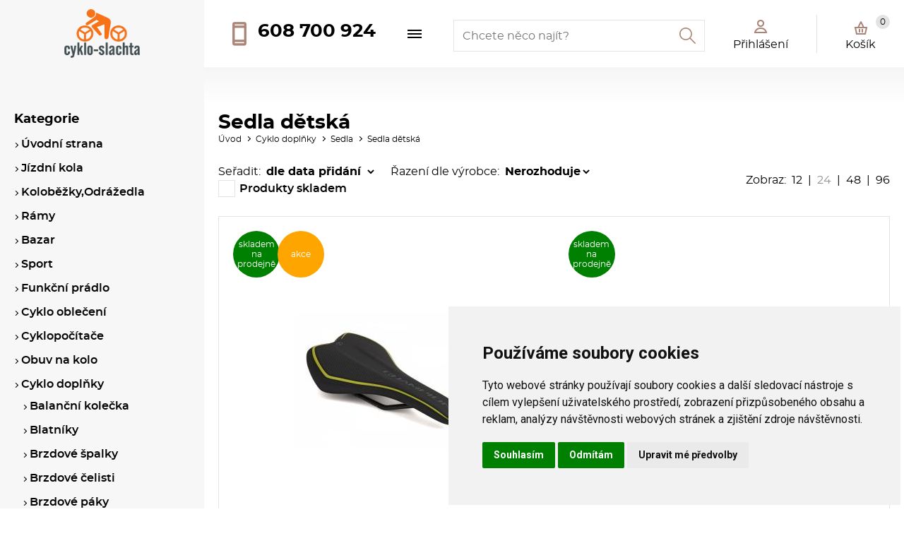

--- FILE ---
content_type: text/html
request_url: https://www.cyklo-slachta.cz/kategorie/sedla-detska/
body_size: 70039
content:



<!DOCTYPE html>
<html lang="cs">
	<head>
		<meta charset="windows-1250" />
		<meta content="width=device-width,initial-scale=1.0,shrink-to-fit=no" name="viewport">
	<title>Sedla dětská - cyklo-slachta.cz</title>
  	<meta name="keywords" content="Sedla,dětská" />
  	<meta name="description" content="E-shop cyklo-slachta.cz. Skladem Sedla dětská. Doručení až domů nebo osobní odběr." />
 	<meta name="robots" content="all,follow" />
 	<meta name="revisit-after" content="1 days" />
	<meta name="author" content="Code &amp; design: www.4shop.cz; Content: www.4shop.cz; e-mail:info@4shop.cz" />
	<link rel="icon" href="https://www.cyklo-slachta.cz/favicon.ico" type="image/x-icon" />
	<link href="https://shared.4shop.cz/sablona/_design_newyork/rs10-hnedy/css/screen.css" media="screen" rel="stylesheet" type="text/css">
	<link href="https://shared.4shop.cz/sablona/_design_newyork/rs10-hnedy/css/screen-barva.css" media="screen" rel="stylesheet" type="text/css">
	<link href="https://shared.4shop.cz/sablona/_design_newyork/rs10-hnedy/css/print.css" media="print" rel="stylesheet" type="text/css">
	<link href="https://shared.4shop.cz/sablona/_design_newyork/rs10-hnedy/css/drobnosti.css" rel="stylesheet" type="text/css" media="all" />
		<script src="https://code.jquery.com/jquery-3.6.0.min.js"></script>

			<script src="https://shared.4shop.cz/sablona/_design_newyork/rs10-hnedy/js/toggle.js" type="text/javascript"></script>
	<link rel="apple-touch-icon" sizes="180x180" href="https://www.cyklo-slachta.cz/apple-touch-icon.png">
	<link rel="icon" type="image/png" sizes="32x32" href="https://www.cyklo-slachta.cz/favicon-32x32.png">
	<link rel="icon" type="image/png" sizes="16x16" href="https://www.cyklo-slachta.cz/favicon-16x16.png">
	<link rel="manifest" href="https://www.cyklo-slachta.cz/site.webmanifest">
	<link rel="mask-icon" href="https://www.cyklo-slachta.cz/safari-pinned-tab.svg" color="#5bbad5">
	<meta name="msapplication-TileColor" content="#da532c">
	<meta name="theme-color" content="#ffffff">

	<link rel="alternate" type="application/xml"  href="https://www.cyklo-slachta.cz/xml_gener_google.xml"  title="Google Merchant">

	<meta property="og:locale" content="cs_CZ" />
	<meta property="og:site_name" content="cyklo-slachta.cz" />
	<meta property="og:url" content="https://www.cyklo-slachta.cz//kategorie/sedla-detska/" />  
	<meta property="og:title" content="Cyklo-šlachta AKCE na tento měsíc" />
	<meta property="og:description" content="E-shop cyklo-slachta.cz. Skladem Sedla dětská. Doručení až domů nebo osobní odběr." />





<!-- Google Tag Manager -->
<script>(function(w,d,s,l,i){w[l]=w[l]||[];w[l].push({'gtm.start':
new Date().getTime(),event:'gtm.js'});var f=d.getElementsByTagName(s)[0],
j=d.createElement(s),dl=l!='dataLayer'?'&l='+l:'';j.async=true;j.src=
'https://www.googletagmanager.com/gtm.js?id='+i+dl;f.parentNode.insertBefore(j,f);
})(window,document,'script','dataLayer','GTM-NHNV9S');</script>
<!-- End Google Tag Manager -->

<!-- Google Tag Manager (noscript) -->
<noscript><iframe src="https://www.googletagmanager.com/ns.html?id=GTM-NHNV9S"
height="0" width="0" style="display:none;visibility:hidden"></iframe></noscript>
<!-- End Google Tag Manager (noscript) -->





  
<!-- Cookie Consent by TermsFeed (https://www.TermsFeed.com) -->
<script type="text/javascript" src="https://www.termsfeed.com/public/cookie-consent/4.1.0/cookie-consent.js" charset="UTF-8"></script>
<script type="text/javascript" charset="UTF-8">
document.addEventListener('DOMContentLoaded', function () {
cookieconsent.run({"notice_banner_type":"simple","consent_type":"express","palette":"light","language":"cs","page_load_consent_levels":["strictly-necessary"],"notice_banner_reject_button_hide":false,"preferences_center_close_button_hide":false,"page_refresh_confirmation_buttons":false, "callbacks": {"scripts_specific_loaded": (level) => {switch(level) {case 'targeting':gtag('consent', 'update', {'ad_storage': 'granted','ad_user_data': 'granted','ad_personalization': 'granted','analytics_storage': 'granted'});break;}}},"callbacks_force": true});});
</script>
<style>.termsfeed-com---palette-light .cc-nb-okagree {color: #fff;background-color: green;}.termsfeed-com---nb-simple {max-width: 40%;}.termsfeed-com---nb .cc-nb-main-container {padding: 1rem;}.termsfeed-com---nb .cc-nb-title {font-size: 18px;}.termsfeed-com---nb .cc-nb-text {font-size: 12px;margin: 0 0 1rem 0;}.termsfeed-com---palette-light .cc-nb-changep {font-size: 11px;}.termsfeed-com---palette-light .cc-nb-reject {font-size: 11px;}.termsfeed-com---palette-light.termsfeed-com---nb {margin: 5px;}.termsfeed-com---reset p {margin-bottom: 0.4rem;}.termsfeed-com---palette-light .cc-nb-reject {color: #000;background-color: #eaeaea;}</style>
<noscript>ePrivacy and GPDR Cookie Consent by <a href="https://www.TermsFeed.com/" rel="nofollow">TermsFeed Generator</a></noscript>
<!-- End Cookie Consent by TermsFeed (https://www.TermsFeed.com) -->

</head>



<body >


  

		<div class="page">
			<header role="banner">

				<div class="logo">
					<!-- Pokud není obrázkové logo, automaticky ho nahradí <span> s textovým názvem e-shopu. -->
										<h1><a href="https://www.cyklo-slachta.cz/"><img src="https://www.cyklo-slachta.cz/upload/logo-male-uprave.png" alt="" /></a></h1>
				</div>
				<div>
					<ul class="social-sites">
																	</ul>
					<p class="contact-phone"><a href="tel:608 700 924">608 700 924</a></p>


					<div class="menu">

						<a href=""></a>
						<ul>

<li><a href="https://www.cyklo-slachta.cz/cti/31/dodaci-lhuty-dostupnost-zbozi/" title="Dodací lhůty - Dostupnost zboží">Dodací lhůty - Dostupnost zboží</a></li><li><a href="https://www.cyklo-slachta.cz/cti/4/obchodni-a-dodaci-podminky/" title="Obchodní a dodací podmínky">Obchodní a dodací podmínky</a></li><li><a href="https://www.cyklo-slachta.cz/cti/1/text-na-uvodni-strane/" title="Text na úvodní straně">Text na úvodní straně</a></li>

							<li class="has-sub"><a href="">Píšeme pro Vás</a>
								<ul class="sub">
					<li><a href="https://www.cyklo-slachta.cz/clanky/4/jak-si-vybrat-kolo-nebo-obleceni-rady-a-informace/" title="Jak si vybrat kolo nebo oblečení rady a informace">Jak si vybrat kolo nebo oblečení rady a informace</a></li>
						<li><a href="https://www.cyklo-slachta.cz/clanky/6/tipy-a-doporuceni-rady-a-navody/" title="Tipy a doporučení, rady a návody">Tipy a doporučení, rady a návody</a></li>
											</ul>
							</li>
	




						</ul>


					</div>

				</div>
				<div class="search">
					<form role="search" method="get" action="https://www.cyklo-slachta.cz/hledej/">
						<label for="search"></label><input type="search" name="retezec" placeholder="Chcete něco najít?" value="" id="inputText" autocomplete="off" onkeyup="generujNaseptavachledej(event);" onkeydown="posunNaseptavachledej(event);" /><button type="submit"></button>
						<div id="naseptavachledejDiv"></div>
					</form>
				</div>
				<div>
					<a class="menu" href="">Menu</a>
					<div class="user">
											<p><a href="#login-form"><span>Přihlášení</span></a></p>
										</div>
									<div class="basket">
					<p><a href="https://www.cyklo-slachta.cz/kosik/">Košík <span id="cart-count-ajax">0</span></a></p>
									</div>
				</div>
				<a class="menu" href="">Menu</a>
			</header>
			<div class="columns">
				<div>
		<main class="products">



 
				<h1>Sedla dětská</h1>
				<div class="path">
					<ul>
						<li><a href="https://www.cyklo-slachta.cz/">Úvod</a></li>
						<li><a href="https://www.cyklo-slachta.cz/kategorie/cyklo-doplnky/" title="Cyklo doplňky">Cyklo doplňky</a></li> <li><a href="https://www.cyklo-slachta.cz/kategorie/sedla-1/" title="Sedla">Sedla</a></li> <li><a href="https://www.cyklo-slachta.cz/kategorie/sedla-detska/?trid=vyr_datum&amp;jak=desc" title="Sedla dětská">Sedla dětská</a></li>					</ul>
				</div>


























				<form  class="sorting" action="" method="get">
					<p>Seřadit: 			<select name="trid" id="sel" onchange="this.form.submit();return true;">	
										<option value="vyr_nazev" >dle názvu A-Z</option>
										<option value="vyr_cena" >od nejnižší ceny</option>
										<option value="vyr_cena2" >od nejvyšší ceny</option>
										<option value="vyr_datum" selected>dle data přidání</option>									</select></p>


					<p>Řazení dle výrobce: 			  <select name="vyr" class="selecttwo"  onchange="this.form.submit();return true;">
    <option value="">Nerozhoduje</option>   <option value="143"> Author</option><option value="149">DDK</option><option value="">Všichni</option>
  </select></p>


					<p><input id="in-stock" type="checkbox" name="skl" value="ano"  onchange="this.form.submit();return true;"><label for="in-stock"><b>Produkty skladem</b></label></p>


				</form>
 

				<p class="items">Zobraz:
							<a href="./?vyr=&amp;trid=vyr_datum&amp;jak=desc&amp;s=&amp;cod=&cdo=&s=12" >12</a> &#124; 
							<a href="./?vyr=&amp;trid=vyr_datum&amp;jak=desc&amp;s=&amp;cod=&cdo=&s=24"  class="active">24</a> &#124;
							<a href="./?vyr=&amp;trid=vyr_datum&amp;jak=desc&amp;s=&amp;cod=&cdo=&s=48" >48</a> &#124;
							<a href="./?vyr=&amp;trid=vyr_datum&amp;jak=desc&amp;s=&amp;cod=&cdo=&s=96" >96</a>
				</p>




				<div class="products" id="main-products">
					<div>
						<article>

<p class="tags">
	<span class="in-stock">skladem na prodejně</span>	<span class="action">akce</span>				</p>							<figure>
								<a href="https://www.cyklo-slachta.cz/detail/sedlo-author-asd-champion-x8-cerna-zluta-neonova/"><img src="https://www.cyklo-slachta.cz/obrazky/str_maly_1691500855-sedlo-author-asd-champion-x8-cerna-zluta-neonova.jpg"


 alt="Sedlo Author ASD Champion X8 - černá/žlutá-neonová " onerror="this.src='https://shared.4shop.cz/sablona/_design_newyork/rs10-hnedy/images/small_no-thumb.png'" /></a>
							</figure>

							<h2><a href="https://www.cyklo-slachta.cz/detail/sedlo-author-asd-champion-x8-cerna-zluta-neonova/">Sedlo Author ASD Champion X8 - černá/žlutá-neonová </a></h2>



							<p class="price"><b>450 Kč</b><br>
							</p>

							<p class="availability in-stock">do 2-3 dnů</p>


						</article>

						<article>

<p class="tags">
	<span class="in-stock">skladem na prodejně</span>					</p>							<figure>
								<a href="https://www.cyklo-slachta.cz/detail/sedlo-ddk-d2004v-detske-cerno-ruzove/"><img src="https://www.cyklo-slachta.cz/obrazky/str_maly_1626170640-sedlo-ddk-d2004v-detske-cerno-ruzove.jpg"


 alt="Sedlo DDK D2004V dětské černo-růžové" onerror="this.src='https://shared.4shop.cz/sablona/_design_newyork/rs10-hnedy/images/small_no-thumb.png'" /></a>
							</figure>

							<h2><a href="https://www.cyklo-slachta.cz/detail/sedlo-ddk-d2004v-detske-cerno-ruzove/">Sedlo DDK D2004V dětské černo-růžové</a></h2>



							<p class="price"><b>240 Kč</b><br>
							</p>

							<p class="availability in-stock">ihned k odeslání</p>


						</article>

						<article>

<p class="tags">
						</p>							<figure>
								<a href="https://www.cyklo-slachta.cz/detail/sedlo-ddk-d2004v-detske-cerno-modre/"><img src="https://www.cyklo-slachta.cz/obrazky/str_maly_1626170445-sedlo-ddk-d2004v-detske-cerno-modre.jpg"


 alt="Sedlo DDK D2004V dětské černo-modré" onerror="this.src='https://shared.4shop.cz/sablona/_design_newyork/rs10-hnedy/images/small_no-thumb.png'" /></a>
							</figure>

							<h2><a href="https://www.cyklo-slachta.cz/detail/sedlo-ddk-d2004v-detske-cerno-modre/">Sedlo DDK D2004V dětské černo-modré</a></h2>



							<p class="price"><b>240 Kč</b><br>
							</p>

							<p class="availability in-stock">info v obchodu</p>


						</article>

					</div>
				</div>







				<div class="pagination">
					<ul>
					</ul>
									</div>

<span class="ajaxjenmobil">
 </span>






 


<script>

if ('scrollRestoration' in history) {
    history.scrollRestoration = 'manual'; // zabráníme automatickému skoku prohlížeče
}

var kategorieId = 587;
var spod        = 1;
var vrch        = 24;
var strabook    = 24;
var currentPage = 1;



// uděláme prefix z aktuální adresy (jen část za ?)
var pageKey = window.location.pathname + window.location.search;

// funkce pro ukládání
function saveCatalogState() {
    sessionStorage.setItem(pageKey + "_catalogHtml", $("#main-products").html());
    sessionStorage.setItem(pageKey + "_catalogPage", currentPage);
    sessionStorage.setItem(pageKey + "_catalogScroll", window.scrollY);
}

// ulož kliknutý produkt
$(document).on("click", "#main-products a", function(){
    var href = $(this).attr("href");
    if (href) {
        sessionStorage.setItem(pageKey + "_lastProduct", href);
    }
    saveCatalogState();
});





$(document).on("click", ".load-more", function(e){
    e.preventDefault();
    var $button = $(this);

    // vždy posuň stránku dopředu
    currentPage++;

    // vezmu původní href s query stringem
    var href = $button.attr("href").replace(/&amp;/g, "&");

    // postavím ajax url už s posunutou stránkou
    var ajaxUrl = href.replace(/^[^?]+/, "https://www.cyklo-slachta.cz/ajax-produkty-kategorie/")
        + "&kategorie=" + kategorieId
        + "&spod=" + spod
        + "&vrch=" + vrch
        + "&strabook=" + strabook
        + "&str=" + currentPage
        + "&nazev_domeny=cyklo-slachta.cz";

    // console.log("AJAX URL:", ajaxUrl);

    $button.text("Načítám...");

    $.get(ajaxUrl, function(data){
        $("#main-products > div").append(data);

        if ($(data).filter(".no-more-products").length) {
            $button.remove();
            return;
        }

        // stránkování: přepnout active
        $(".pagination a").removeClass("active").each(function(){
            var h = $(this).attr("href");
            var m = h ? h.match(/str=(\d+)/) : null;
            if (m && parseInt(m[1]) === currentPage) {
                $(this).addClass("active");
            }
        });

        // aktualizovat href tlačítka
        var newHref = href.replace(/str=\d+/, "str=" + (currentPage + 1));
        $button.text("Načíst další").attr("href", newHref);

	// udělat URL pro adresní řádek – kompletní, podle tlačítka
	var fullUrl = href.replace(/str=\d+/, "str=" + currentPage);

	// změnit adresu v prohlížeči, ale bez reloadu
	history.pushState({page: currentPage}, "", fullUrl);

	// uložíme stav po každém načtení
	saveCatalogState();


    });
});
</script>
 


					</main>







			<div class="newsletter">
					<p>Přihlašte se k odběru newsletteru na Váš e-mail<br>
					<small>Přihlašte se a naše nejlepší slevy a nabídky budeme posílat do Vaší e-mailové schránky.</small></p>
					<form  action="" method="post">

<label for="email">E-mail</label><input type="email" name="emailllik" maxlength="50" placeholder="Váš e-mail" required="required"><button type="submit"></button>
					</form>
			</div>

			<div class="infobox">
				<div>
				<p>Rychlá navigace</p>
				<ul>
				<li><a href="https://www.cyklo-slachta.cz/">Úvodní strana</a></li>
							<li><a href="https://www.cyklo-slachta.cz/login/">Přihlásit se</a></li>
				<li><a href="https://www.cyklo-slachta.cz/login/?what=reg">Registrace</a></li>
				<li><a href="https://www.cyklo-slachta.cz/ztrata-hesla/">Ztráta hesla</a></li>
			
			<li><a href="https://www.cyklo-slachta.cz/webmaster/" title="Webmáster program - vydělávejte s námi">Vydělávejte s námi</a></li>
				<!-- Below is the link that users can use to open Preferences Center to change their preferences. Do not modify the ID parameter. Place it where appropriate, style it as needed. -->
				<li><a href="#" id="open_preferences_center">Soubory Cookies</a></li>
								<li><a href="https://www.cyklo-slachta.cz/mapa-webu/">Sitemap</a></li>

						</ul>
					</div>
					<div>
						<p>Informace pro Vás</p>
						<ul>
<li><a href="https://www.cyklo-slachta.cz/cti/31/dodaci-lhuty-dostupnost-zbozi/" title="Dodací lhůty - Dostupnost zboží">Dodací lhůty - Dostupnost zboží</a></li><li><a href="https://www.cyklo-slachta.cz/cti/4/obchodni-a-dodaci-podminky/" title="Obchodní a dodací podmínky">Obchodní a dodací podmínky</a></li><li><a href="https://www.cyklo-slachta.cz/cti/1/text-na-uvodni-strane/" title="Text na úvodní straně">Text na úvodní straně</a></li>
						</ul>
					</div>
					<div class="social-sites">
										</div>
					<div class="contact">
						<p>Kontakt</p>
						<p>Cyklo  -  Šlachta Radim<br>
						Mírová  163/29<br/>700 30 Ostrava Vítkovice<br>
						IČ: 69572895, DIČ: CZ7009245111</p>
						<p class="contact-phone">tel.: <a href="tel:608 700 924">608 700 924</a></p>
						<p class="contact-mail"><a href="mailto:info@cyklo-slachta.cz">info@cyklo-slachta.cz</a></p>
					</div>
				</div>



			<footer role="contentinfo">
					<p>&copy; 2026 <a href="https://www.cyklo-slachta.cz/" title="cyklo-slachta.cz">cyklo-slachta.cz</a> &emsp;Všechna práva vyhrazena.</p>
					<p><a href="https://www.4shop.cz/" title="E-shop, internetový obchod - pronájem" rel="external"><img alt="E-shop, internetový obchod - pronájem" height="28" loading="lazy" src="https://shared.4shop.cz/sablona/_design_newyork/rs10-hnedy/images/logo1.png"></a>Provozováno na<br/>SYSTÉMU <a href="https://www.4shop.cz/" title="E-shop, internetový obchod - pronájem" rel="external">4SHOP<sup>&reg;</sup></a></p>
			<div class="lista">
<a href="http://www.tapety-do-bytu.cz/">Tapety do bytu</a> 
 | <a href="http://www.skbaron.eu/">Potápěči Karviná</a>
</div>
			</footer>

				</div>

				<div>

												<div class="categories brief">
							<p>Kategorie</p>
<ul id="cat">


<li><a href="https://www.cyklo-slachta.cz/" title="Úvodní strana">Úvodní strana</a></li>

<li ><a href="https://www.cyklo-slachta.cz/kategorie/jizdni-kola/" title="Jízdní kola">Jízdní kola</a>
<ul class="sub" id="a1" style="display: none; margin-left: 12px;">
<li ><a href="https://www.cyklo-slachta.cz/kategorie/mtb-(horska-kola)/"  title="MTB (horská kola)">MTB (horská kola)</a>
<ul class="sub" id="a4" style="display: none; margin-left: 12px;">
<li ><a href="https://www.cyklo-slachta.cz/kategorie/panska-horska-kola/"  title="Pánská horská kola">Pánská horská kola</a>
<ul class="sub" id="a740" style="display: none; margin-left: 12px;">
<li ><a href="https://www.cyklo-slachta.cz/kategorie/26--5/"  title="26"">26"</a></li>
<li ><a href="https://www.cyklo-slachta.cz/kategorie/27-5--5/"  title="27,5"">27,5"</a></li>
<li ><a href="https://www.cyklo-slachta.cz/kategorie/29--1/"  title="29"">29"</a></li>
</ul></li>

<li ><a href="https://www.cyklo-slachta.cz/kategorie/damska-horska-kola-1/"  title="Dámská horská kola">Dámská horská kola</a>
<ul class="sub" id="a229" style="display: none; margin-left: 12px;">
<li ><a href="https://www.cyklo-slachta.cz/kategorie/26--4/"  title="26"">26"</a></li>
<li ><a href="https://www.cyklo-slachta.cz/kategorie/27-5--4/"  title="27,5"">27,5"</a></li>
<li ><a href="https://www.cyklo-slachta.cz/kategorie/29-/"  title="29"">29"</a></li>
</ul></li>

</ul></li>

<li ><a href="https://www.cyklo-slachta.cz/kategorie/celoodpruzena-kola-1/"  title="Celoodpružená kola">Celoodpružená kola</a>
<ul class="sub" id="a739" style="display: none; margin-left: 12px;">
<li ><a href="https://www.cyklo-slachta.cz/kategorie/26--7/"  title="26"">26"</a></li>
<li ><a href="https://www.cyklo-slachta.cz/kategorie/27-5--6/"  title="27,5"">27,5"</a></li>
<li ><a href="https://www.cyklo-slachta.cz/kategorie/29--6/"  title="29"">29"</a></li>
</ul></li>

<li ><a href="https://www.cyklo-slachta.cz/kategorie/elektrokola-1/"  title="Elektrokola">Elektrokola</a>
<ul class="sub" id="a737" style="display: none; margin-left: 12px;">
<li ><a href="https://www.cyklo-slachta.cz/kategorie/26--6/"  title="26"">26"</a></li>
<li ><a href="https://www.cyklo-slachta.cz/kategorie/27-5--7/"  title="27,5"">27,5"</a></li>
<li ><a href="https://www.cyklo-slachta.cz/kategorie/28--2/"  title="28"">28"</a></li>
<li ><a href="https://www.cyklo-slachta.cz/kategorie/29--7/"  title="29"">29"</a></li>
</ul></li>

<li ><a href="https://www.cyklo-slachta.cz/kategorie/krosova-a-trekingova-kola/"  title="Krosová  a Trekingová kola">Krosová  a Trekingová kola</a>
<ul class="sub" id="a6" style="display: none; margin-left: 12px;">
<li ><a href="https://www.cyklo-slachta.cz/kategorie/damska-krosova-kola/"  title="Dámská krosová kola">Dámská krosová kola</a></li>
<li ><a href="https://www.cyklo-slachta.cz/kategorie/panska-krosova-kola/"  title="Pánská Krosová kola">Pánská Krosová kola</a></li>
</ul></li>

<li ><a href="https://www.cyklo-slachta.cz/kategorie/mestska-a-touringova-kola/"  title="Městská a touringová kola">Městská a touringová kola</a></li>
<li ><a href="https://www.cyklo-slachta.cz/kategorie/silnicni-kola/"  title="Silniční kola">Silniční kola</a></li>
<li ><a href="https://www.cyklo-slachta.cz/kategorie/gravel-kola/"  title="Gravel kola">Gravel kola</a></li>
<li ><a href="https://www.cyklo-slachta.cz/kategorie/detska-kola/"  title="Dětská kola">Dětská kola</a>
<ul class="sub" id="a10" style="display: none; margin-left: 12px;">
<li ><a href="https://www.cyklo-slachta.cz/kategorie/detske-12-/"  title="Dětské 12"">Dětské 12"</a></li>
<li ><a href="https://www.cyklo-slachta.cz/kategorie/detske-16-/"  title="Dětské 16"">Dětské 16"</a></li>
<li ><a href="https://www.cyklo-slachta.cz/kategorie/detske-20-/"  title="Dětské 20"">Dětské 20"</a></li>
<li ><a href="https://www.cyklo-slachta.cz/kategorie/detske-24-/"  title="Dětské 24"">Dětské 24"</a></li>
<li ><a href="https://www.cyklo-slachta.cz/kategorie/detske-26-/"  title="Dětské 26"">Dětské 26"</a></li>
<li ><a href="https://www.cyklo-slachta.cz/kategorie/detske-27-5--1/"  title="Dětské 27,5"">Dětské 27,5"</a></li>
</ul></li>

<li ><a href="https://www.cyklo-slachta.cz/kategorie/skladaci-kolo/"  title="Skládací kolo">Skládací kolo</a></li>
</ul></li>

<li ><a href="https://www.cyklo-slachta.cz/kategorie/kolobezky-odrazedla/" title="Koloběžky,Odrážedla">Koloběžky,Odrážedla</a>
<ul class="sub" id="a243" style="display: none; margin-left: 12px;">
<li ><a href="https://www.cyklo-slachta.cz/kategorie/pro-dospele/"  title="Pro dospělé">Pro dospělé</a></li>
<li ><a href="https://www.cyklo-slachta.cz/kategorie/detske-2/"  title="Dětské">Dětské</a></li>
<li ><a href="https://www.cyklo-slachta.cz/kategorie/freestyle/"  title="Freestyle">Freestyle</a></li>
<li ><a href="https://www.cyklo-slachta.cz/kategorie/odrazedla-1/"  title="Odrážedla">Odrážedla</a></li>
<li ><a href="https://www.cyklo-slachta.cz/kategorie/doplnky/"  title="Doplňky">Doplňky</a></li>
</ul></li>

<li ><a href="https://www.cyklo-slachta.cz/kategorie/-ramy/" title=" Rámy"> Rámy</a>
<ul class="sub" id="a254" style="display: none; margin-left: 12px;">
<li ><a href="https://www.cyklo-slachta.cz/kategorie/author-agang-ramy-mtb/"  title="MTB">MTB</a>
<ul class="sub" id="a257" style="display: none; margin-left: 12px;">
<li ><a href="https://www.cyklo-slachta.cz/kategorie/24-/"  title="24"">24"</a></li>
<li ><a href="https://www.cyklo-slachta.cz/kategorie/26--1/"  title="26"">26"</a></li>
<li ><a href="https://www.cyklo-slachta.cz/kategorie/27-5--1/"  title="27,5"">27,5"</a></li>
<li ><a href="https://www.cyklo-slachta.cz/kategorie/29--2/"  title="29"">29"</a></li>
</ul></li>

<li ><a href="https://www.cyklo-slachta.cz/kategorie/crossove-trekingove/"  title="Crossové, trekingové">Crossové, trekingové</a></li>
<li ><a href="https://www.cyklo-slachta.cz/kategorie/silnicni-cyklokros-1/"  title="Silniční, Cyklokros">Silniční, Cyklokros</a></li>
<li ><a href="https://www.cyklo-slachta.cz/kategorie/author-agang-ramy-freestyle-mtb/"  title="Freestyle MTB">Freestyle MTB</a></li>
<li ><a href="https://www.cyklo-slachta.cz/kategorie/author-agang-ramy-fsx-full-suspension/"  title="FSX Full Suspension">FSX Full Suspension</a></li>
<li ><a href="https://www.cyklo-slachta.cz/kategorie/author-agang-ramy-ramove-komponenty/"  title="Rámové komponenty">Rámové komponenty</a></li>
</ul></li>

<li ><a href="https://www.cyklo-slachta.cz/kategorie/bazar/" title="Bazar">Bazar</a></li>
<li ><a href="https://www.cyklo-slachta.cz/kategorie/sport/" title="Sport">Sport</a>
<ul class="sub" id="a772" style="display: none; margin-left: 12px;">
<li ><a href="https://www.cyklo-slachta.cz/kategorie/boby-/"  title="Boby ">Boby </a></li>
<li ><a href="https://www.cyklo-slachta.cz/kategorie/brusle/"  title="Brusle">Brusle</a>
<ul class="sub" id="a774" style="display: none; margin-left: 12px;">
<li ><a href="https://www.cyklo-slachta.cz/kategorie/brusle-koleckove/"  title="Brusle kolečkové">Brusle kolečkové</a></li>
<li ><a href="https://www.cyklo-slachta.cz/kategorie/brusle-koleckove-prislusenstvi/"  title="Brusle kolečkové - příslušenství">Brusle kolečkové - příslušenství</a>
<ul class="sub" id="a781" style="display: none; margin-left: 12px;">
<li ><a href="https://www.cyklo-slachta.cz/kategorie/kolecka/"  title="Kolečka">Kolečka</a></li>
<li ><a href="https://www.cyklo-slachta.cz/kategorie/loziska/"  title="Ložiska">Ložiska</a></li>
</ul></li>

</ul></li>

<li ><a href="https://www.cyklo-slachta.cz/kategorie/camping/"  title="Camping">Camping</a></li>
<li ><a href="https://www.cyklo-slachta.cz/kategorie/fitness-3/"  title="Fitness">Fitness</a></li>
</ul></li>

<li ><a href="https://www.cyklo-slachta.cz/kategorie/funkcni-pradlo-/" title="Funkční prádlo ">Funkční prádlo </a>
<ul class="sub" id="a42" style="display: none; margin-left: 12px;">
<li ><a href="https://www.cyklo-slachta.cz/kategorie/bundy/"  title="Bundy">Bundy</a></li>
<li ><a href="https://www.cyklo-slachta.cz/kategorie/vetrovky/"  title="Větrovky">Větrovky</a></li>
<li ><a href="https://www.cyklo-slachta.cz/kategorie/vesty/"  title="Vesty">Vesty</a></li>
<li ><a href="https://www.cyklo-slachta.cz/kategorie/natelniky-damske/"  title="Nátělníky dámské">Nátělníky dámské</a></li>
<li ><a href="https://www.cyklo-slachta.cz/kategorie/natelniky-panske/"  title="Nátělníky pánské">Nátělníky pánské</a></li>
<li ><a href="https://www.cyklo-slachta.cz/kategorie/tricka-dlouhy-rukav-damske/"  title="Trička dlouhý rukáv dámské">Trička dlouhý rukáv dámské</a></li>
<li ><a href="https://www.cyklo-slachta.cz/kategorie/tricka-kratky-rukav-damske/"  title="Trička krátký rukáv dámské">Trička krátký rukáv dámské</a></li>
<li ><a href="https://www.cyklo-slachta.cz/kategorie/tricka-dlouhy-rukav-panske/"  title="Trička dlouhý rukáv pánské">Trička dlouhý rukáv pánské</a></li>
<li ><a href="https://www.cyklo-slachta.cz/kategorie/tricka-kratky-rukav-panske/"  title="Trička krátký rukáv pánské">Trička krátký rukáv pánské</a></li>
<li ><a href="https://www.cyklo-slachta.cz/kategorie/mikiny-vesty-svetry-damske/"  title="Mikiny,vesty,svetry dámské">Mikiny,vesty,svetry dámské</a></li>
<li ><a href="https://www.cyklo-slachta.cz/kategorie/-mikiny-vesty-svetry-panske-/"  title=" Mikiny,vesty,svetry pánské "> Mikiny,vesty,svetry pánské </a></li>
<li ><a href="https://www.cyklo-slachta.cz/kategorie/-spodky-trenky-panske/"  title=" Spodky,trenky pánské"> Spodky,trenky pánské</a></li>
<li ><a href="https://www.cyklo-slachta.cz/kategorie/spodky-trenky-damske/"  title="Spodky,trenky dámské">Spodky,trenky dámské</a></li>
<li ><a href="https://www.cyklo-slachta.cz/kategorie/kalhoty-teplaky-damske-1/"  title="Kalhoty, tepláky dámské">Kalhoty, tepláky dámské</a></li>
<li ><a href="https://www.cyklo-slachta.cz/kategorie/kalhoty-teplaky-panske/"  title="kalhoty, tepláky pánské">kalhoty, tepláky pánské</a></li>
<li ><a href="https://www.cyklo-slachta.cz/kategorie/detske/"  title="Dětské">Dětské</a></li>
<li ><a href="https://www.cyklo-slachta.cz/kategorie/cepice-kukly-celenky-satky/"  title="Čepice, kukly, čelenky, šátky">Čepice, kukly, čelenky, šátky</a></li>
<li ><a href="https://www.cyklo-slachta.cz/kategorie/cistici-a-praci-prostredky/"  title="Čistící a prací prostředky">Čistící a prací prostředky</a></li>
</ul></li>

<li ><a href="https://www.cyklo-slachta.cz/kategorie/cyklo-obleceni/" title="Cyklo oblečení">Cyklo oblečení</a>
<ul class="sub" id="a416" style="display: none; margin-left: 12px;">
<li ><a href="https://www.cyklo-slachta.cz/kategorie/dresy-panske/"  title="dresy pánské">dresy pánské</a>
<ul class="sub" id="a469" style="display: none; margin-left: 12px;">
<li ><a href="https://www.cyklo-slachta.cz/kategorie/-kratky-rukav-panske/"  title=" Krátký rukáv pánské"> Krátký rukáv pánské</a></li>
<li ><a href="https://www.cyklo-slachta.cz/kategorie/dlouhy-rukav-panske/"  title="Dlouhý rukáv pánské">Dlouhý rukáv pánské</a></li>
</ul></li>

<li ><a href="https://www.cyklo-slachta.cz/kategorie/dresy-damske-/"  title="dresy dámské ">dresy dámské </a>
<ul class="sub" id="a427" style="display: none; margin-left: 12px;">
<li ><a href="https://www.cyklo-slachta.cz/kategorie/kratky-rukav-damsky/"  title="Krátký rukáv dámský">Krátký rukáv dámský</a></li>
<li ><a href="https://www.cyklo-slachta.cz/kategorie/dlouhy-rukav-damsky/"  title="Dlouhý rukáv dámský">Dlouhý rukáv dámský</a></li>
</ul></li>

<li ><a href="https://www.cyklo-slachta.cz/kategorie/kalhoty-damske-sukne/"  title="kalhoty dámské, sukně">kalhoty dámské, sukně</a>
<ul class="sub" id="a429" style="display: none; margin-left: 12px;">
<li ><a href="https://www.cyklo-slachta.cz/kategorie/-kalhoty-damske-dlouhe-/"  title=" kalhoty dámské dlouhé "> kalhoty dámské dlouhé </a></li>
<li ><a href="https://www.cyklo-slachta.cz/kategorie/kalhoty-damske-kratke/"  title="kalhoty dámské krátké">kalhoty dámské krátké</a></li>
<li ><a href="https://www.cyklo-slachta.cz/kategorie/kalhoty-damske-3-4/"  title="kalhoty dámské 3/4">kalhoty dámské 3/4</a></li>
</ul></li>

<li ><a href="https://www.cyklo-slachta.cz/kategorie/kalhoty-panske/"  title="kalhoty pánské">kalhoty pánské</a></li>
<li ><a href="https://www.cyklo-slachta.cz/kategorie/detske-obleceni-1/"  title="dětské oblečení">dětské oblečení</a></li>
<li ><a href="https://www.cyklo-slachta.cz/kategorie/bundy-vetrovky-plastenky/"  title="bundy, větrovky, pláštěnky">bundy, větrovky, pláštěnky</a></li>
<li ><a href="https://www.cyklo-slachta.cz/kategorie/obleceni-vesty/"  title="vesty">vesty</a></li>
<li ><a href="https://www.cyklo-slachta.cz/kategorie/navleky-na-ruce-nohy-kolena/"  title="návleky na ruce,nohy,kolena">návleky na ruce,nohy,kolena</a>
<ul class="sub" id="a432" style="display: none; margin-left: 12px;">
<li ><a href="https://www.cyklo-slachta.cz/kategorie/nohy/"  title="nohy">nohy</a></li>
<li ><a href="https://www.cyklo-slachta.cz/kategorie/kolena/"  title="kolena">kolena</a></li>
<li ><a href="https://www.cyklo-slachta.cz/kategorie/ruce/"  title="ruce">ruce</a></li>
</ul></li>

<li ><a href="https://www.cyklo-slachta.cz/kategorie/rukavice/"  title="rukavice">rukavice</a>
<ul class="sub" id="a472" style="display: none; margin-left: 12px;">
<li ><a href="https://www.cyklo-slachta.cz/kategorie/panske/"  title="pánské">pánské</a></li>
<li ><a href="https://www.cyklo-slachta.cz/kategorie/damske/"  title="dámské">dámské</a></li>
<li ><a href="https://www.cyklo-slachta.cz/kategorie/dlouhoprste/"  title="dlouhoprsté">dlouhoprsté</a></li>
<li ><a href="https://www.cyklo-slachta.cz/kategorie/detske-3/"  title="dětské">dětské</a></li>
</ul></li>

<li ><a href="https://www.cyklo-slachta.cz/kategorie/obleceni-ponozky/"  title="ponožky">ponožky</a>
<ul class="sub" id="a431" style="display: none; margin-left: 12px;">
<li ><a href="https://www.cyklo-slachta.cz/kategorie/ponozky-panske-/"  title="ponožky pánské ">ponožky pánské </a></li>
<li ><a href="https://www.cyklo-slachta.cz/kategorie/ponozky-damske/"  title="ponožky dámské">ponožky dámské</a></li>
<li ><a href="https://www.cyklo-slachta.cz/kategorie/ponozky-detske/"  title="ponožky dětské">ponožky dětské</a></li>
</ul></li>

<li ><a href="https://www.cyklo-slachta.cz/kategorie/kompresni-podkolenky-navleky/"  title="kompresní  podkolenky,návleky">kompresní  podkolenky,návleky</a>
<ul class="sub" id="a756" style="display: none; margin-left: 12px;">
<li ><a href="https://www.cyklo-slachta.cz/kategorie/-1/"  title=""></a></li>
</ul></li>

<li ><a href="https://www.cyklo-slachta.cz/kategorie/cepice/"  title="čepice">čepice</a></li>
<li ><a href="https://www.cyklo-slachta.cz/kategorie/navleky-na-tretry/"  title="návleky na tretry">návleky na tretry</a></li>
<li ><a href="https://www.cyklo-slachta.cz/kategorie/-doplnky/"  title=" doplňky"> doplňky</a></li>
<li ><a href="https://www.cyklo-slachta.cz/kategorie/mikiny/"  title="mikiny">mikiny</a></li>
</ul></li>

<li ><a href="https://www.cyklo-slachta.cz/kategorie/cyklopocitace/" title="Cyklopočítače">Cyklopočítače</a>
<ul class="sub" id="a294" style="display: none; margin-left: 12px;">
<li ><a href="https://www.cyklo-slachta.cz/kategorie/cyklopocitace-a-merice-merice-tepu/"  title="měřiče tepu">měřiče tepu</a></li>
<li ><a href="https://www.cyklo-slachta.cz/kategorie/cyklopocitace-a-merice-prislusenstvi/"  title="příslušenství">příslušenství</a></li>
<li ><a href="https://www.cyklo-slachta.cz/kategorie/cyklopocitace-a-merice-cyklopocitace/"  title="cyklopočítače">cyklopočítače</a>
<ul class="sub" id="a295" style="display: none; margin-left: 12px;">
<li ><a href="https://www.cyklo-slachta.cz/kategorie/cyklopocitace-bezdratove/"  title="cyklopočítače bezdrátové">cyklopočítače bezdrátové</a></li>
<li ><a href="https://www.cyklo-slachta.cz/kategorie/cyklopocitace-dratove/"  title="cyklopočítače drátové">cyklopočítače drátové</a></li>
</ul></li>

<li ><a href="https://www.cyklo-slachta.cz/kategorie/naramky-fitness/"  title="Náramky fitness">Náramky fitness</a></li>
<li ><a href="https://www.cyklo-slachta.cz/kategorie/pulsmetry-1/"  title="pulsmetry">pulsmetry</a></li>
</ul></li>

<li ><a href="https://www.cyklo-slachta.cz/kategorie/obuv-na-kolo-1/" title="Obuv na kolo">Obuv na kolo</a></li>
<li  class='active'><a href="https://www.cyklo-slachta.cz/kategorie/cyklo-doplnky/" title="Cyklo doplňky">Cyklo doplňky</a>
<ul class="sub" id="a486" style="display: none; margin-left: 12px;">
<li ><a href="https://www.cyklo-slachta.cz/kategorie/balancni-kolecka-2/"  title="Balanční kolečka">Balanční kolečka</a></li>
<li ><a href="https://www.cyklo-slachta.cz/kategorie/blatniky-1/"  title="Blatníky">Blatníky</a></li>
<li ><a href="https://www.cyklo-slachta.cz/kategorie/brzdove-spalky/"  title="Brzdové špalky">Brzdové špalky</a></li>
<li ><a href="https://www.cyklo-slachta.cz/kategorie/brzdove-celisti-1/"  title="Brzdové čelisti">Brzdové čelisti</a></li>
<li ><a href="https://www.cyklo-slachta.cz/kategorie/brzdove-paky/"  title="Brzdové páky">Brzdové páky</a></li>
<li ><a href="https://www.cyklo-slachta.cz/kategorie/bovdeny-lanka-koncovky-/"  title="Bovdeny, lanka, koncovky ">Bovdeny, lanka, koncovky </a></li>
<li ><a href="https://www.cyklo-slachta.cz/kategorie/rohy-na-riditka/"  title="Rohy na řídítka">Rohy na řídítka</a></li>
<li ><a href="https://www.cyklo-slachta.cz/kategorie/omotavky-2/"  title="Omotávky">Omotávky</a></li>
<li ><a href="https://www.cyklo-slachta.cz/kategorie/pumpa-nozni-velka/"  title="Pumpa nožní velká">Pumpa nožní velká</a>
<ul class="sub" id="a504" style="display: none; margin-left: 12px;">
<li ><a href="https://www.cyklo-slachta.cz/kategorie/prislusenstvi/"  title="Příslušenství">Příslušenství</a></li>
</ul></li>

<li ><a href="https://www.cyklo-slachta.cz/kategorie/pumpa-mini-do-ramu/"  title="Pumpa mini do rámu">Pumpa mini do rámu</a>
<ul class="sub" id="a505" style="display: none; margin-left: 12px;">
<li ><a href="https://www.cyklo-slachta.cz/kategorie/prislusenstvi-1/"  title="Příslušenství">Příslušenství</a></li>
</ul></li>

<li ><a href="https://www.cyklo-slachta.cz/kategorie/kosiky-na-lahve-1/"  title="Košíky na láhve">Košíky na láhve</a></li>
<li ><a href="https://www.cyklo-slachta.cz/kategorie/kose-na-kola-/"  title="Koše na kola ">Koše na kola </a></li>
<li ><a href="https://www.cyklo-slachta.cz/kategorie/lahve-1/"  title="Láhve">Láhve</a></li>
<li ><a href="https://www.cyklo-slachta.cz/kategorie/sedla-1/"  title="Sedla">Sedla</a>
<ul class="sub" id="a511" style="display: none; margin-left: 12px;">
<li ><a href="https://www.cyklo-slachta.cz/kategorie/sedla-damska/"  title="Sedla dámská">Sedla dámská</a></li>
<li ><a href="https://www.cyklo-slachta.cz/kategorie/sedla-panska-1/"  title="Sedla pánská">Sedla pánská</a></li>
<li ><a href="https://www.cyklo-slachta.cz/kategorie/sedla-detska/"  title="Sedla dětská">Sedla dětská</a></li>
<li ><a href="https://www.cyklo-slachta.cz/kategorie/potah-na-sedlo/"  title="Potah na sedlo">Potah na sedlo</a></li>
</ul></li>

<li ><a href="https://www.cyklo-slachta.cz/kategorie/svetla/"  title="Světla">Světla</a>
<ul class="sub" id="a534" style="display: none; margin-left: 12px;">
<li ><a href="https://www.cyklo-slachta.cz/kategorie/svetla-predni/"  title="Světla přední">Světla přední</a></li>
<li ><a href="https://www.cyklo-slachta.cz/kategorie/svetla-zadni/"  title="Světla zadní">Světla zadní</a></li>
<li ><a href="https://www.cyklo-slachta.cz/kategorie/sady/"  title="Sady">Sady</a></li>
<li ><a href="https://www.cyklo-slachta.cz/kategorie/svetla-nahradni-dily/"  title="Světla náhradní díly">Světla náhradní díly</a></li>
<li ><a href="https://www.cyklo-slachta.cz/kategorie/celovky/"  title="Čelovky">Čelovky</a></li>
</ul></li>

<li ><a href="https://www.cyklo-slachta.cz/kategorie/riditka-predstavce/"  title="Řídítka,Představce">Řídítka,Představce</a>
<ul class="sub" id="a649" style="display: none; margin-left: 12px;">
<li ><a href="https://www.cyklo-slachta.cz/kategorie/predstavce-1/"  title="Představce">Představce</a></li>
<li ><a href="https://www.cyklo-slachta.cz/kategorie/riditka-2/"  title="Řídítka">Řídítka</a></li>
<li ><a href="https://www.cyklo-slachta.cz/kategorie/riditka-gravel/"  title="Říditka gravel">Říditka gravel</a></li>
<li ><a href="https://www.cyklo-slachta.cz/kategorie/riditka-silnicni/"  title="Říditka silniční">Říditka silniční</a></li>
</ul></li>

<li ><a href="https://www.cyklo-slachta.cz/kategorie/sedlovky/"  title="Sedlovky">Sedlovky</a>
<ul class="sub" id="a512" style="display: none; margin-left: 12px;">
<li ><a href="https://www.cyklo-slachta.cz/kategorie/adaptery/"  title="Adaptéry">Adaptéry</a></li>
<li ><a href="https://www.cyklo-slachta.cz/kategorie/pevne/"  title="Pevné">Pevné</a></li>
<li ><a href="https://www.cyklo-slachta.cz/kategorie/odpruzene/"  title="Odpružené">Odpružené</a></li>
</ul></li>

<li ><a href="https://www.cyklo-slachta.cz/kategorie/sedlove-objimky/"  title="Sedlové objímky">Sedlové objímky</a></li>
<li ><a href="https://www.cyklo-slachta.cz/kategorie/stojany-na-kolo/"  title="Stojany na kolo">Stojany na kolo</a></li>
<li ><a href="https://www.cyklo-slachta.cz/kategorie/nosice-na-kola/"  title="Nosiče na kola">Nosiče na kola</a>
<ul class="sub" id="a517" style="display: none; margin-left: 12px;">
<li ><a href="https://www.cyklo-slachta.cz/kategorie/doplnky-k-nosicum/"  title="Doplňky k nosičům">Doplňky k nosičům</a></li>
</ul></li>

<li ><a href="https://www.cyklo-slachta.cz/kategorie/gripy-madla-na-riditka/"  title="Gripy-madla na říditka">Gripy-madla na říditka</a>
<ul class="sub" id="a503" style="display: none; margin-left: 12px;">
<li ><a href="https://www.cyklo-slachta.cz/kategorie/gripy-madla-bez-objimky/"  title="Gripy-madla bez objímky">Gripy-madla bez objímky</a></li>
<li ><a href="https://www.cyklo-slachta.cz/kategorie/gripy-madla-s-objimkou/"  title="Gripy-madla s objímkou">Gripy-madla s objímkou</a></li>
<li ><a href="https://www.cyklo-slachta.cz/kategorie/gripy-madla-detske/"  title="Gripy-madla dětské">Gripy-madla dětské</a></li>
</ul></li>

<li ><a href="https://www.cyklo-slachta.cz/kategorie/naradi-1/"  title="Nářadí">Nářadí</a>
<ul class="sub" id="a527" style="display: none; margin-left: 12px;">
<li ><a href="https://www.cyklo-slachta.cz/kategorie/pracky-retezu-kartace/"  title="pračky řetězu, kartáče">pračky řetězu, kartáče</a></li>
<li ><a href="https://www.cyklo-slachta.cz/kategorie/stahovaky/"  title="stahováky">stahováky</a></li>
<li ><a href="https://www.cyklo-slachta.cz/kategorie/multifunkcni-naradi/"  title="multifunkční nářadí">multifunkční nářadí</a></li>
<li ><a href="https://www.cyklo-slachta.cz/kategorie/merky-retezu/"  title="měrky řetězu">měrky řetězu</a></li>
<li ><a href="https://www.cyklo-slachta.cz/kategorie/nytovacky/"  title="nýtovačky">nýtovačky</a></li>
<li ><a href="https://www.cyklo-slachta.cz/kategorie/montazni-packy/"  title="Montážní páčky">Montážní páčky</a></li>
<li ><a href="https://www.cyklo-slachta.cz/kategorie/lepeni-a-lepici-tmely/"  title="Lepení a Lepíci tmely">Lepení a Lepíci tmely</a></li>
<li ><a href="https://www.cyklo-slachta.cz/kategorie/kleste/"  title="kleště">kleště</a></li>
<li ><a href="https://www.cyklo-slachta.cz/kategorie/klice-1/"  title="Klíče">Klíče</a></li>
<li ><a href="https://www.cyklo-slachta.cz/kategorie/rovnac-kotoucu/"  title="Rovnač kotoučů">Rovnač kotoučů</a></li>
<li ><a href="https://www.cyklo-slachta.cz/kategorie/hydraulicke-brzdy/"  title="hydraulické brzdy">hydraulické brzdy</a></li>
<li ><a href="https://www.cyklo-slachta.cz/kategorie/montazni-stojany-1/"  title="Montážní stojany">Montážní stojany</a></li>
<li ><a href="https://www.cyklo-slachta.cz/kategorie/drzaky-kol/"  title="Držáky kol">Držáky kol</a></li>
</ul></li>

<li ><a href="https://www.cyklo-slachta.cz/kategorie/ochrana-ramu/"  title="Ochrana rámu">Ochrana rámu</a></li>
<li ><a href="https://www.cyklo-slachta.cz/kategorie/reflexni-doplnky/"  title="Reflexní doplňky">Reflexní doplňky</a></li>
<li ><a href="https://www.cyklo-slachta.cz/kategorie/ventilky-bezdusove/"  title="Ventilky bezdušové">Ventilky bezdušové</a></li>
<li ><a href="https://www.cyklo-slachta.cz/kategorie/zvonky-a-zrcatka/"  title="Zvonky a zrcátka">Zvonky a zrcátka</a></li>
<li ><a href="https://www.cyklo-slachta.cz/kategorie/ventilky-1/"  title="Ventilky">Ventilky</a></li>
<li ><a href="https://www.cyklo-slachta.cz/kategorie/kryt-prevodniku-1/"  title="Kryt převodníku">Kryt převodníku</a></li>
<li ><a href="https://www.cyklo-slachta.cz/kategorie/zamky-1/"  title="Zámky">Zámky</a></li>
</ul></li>

<li ><a href="https://www.cyklo-slachta.cz/kategorie/cyklo-komponenty-pohon/" title="Cyklo komponenty-pohon">Cyklo komponenty-pohon</a>
<ul class="sub" id="a519" style="display: none; margin-left: 12px;">
<li ><a href="https://www.cyklo-slachta.cz/kategorie/brzdy-kotoucove/"  title="Brzdy kotoučové">Brzdy kotoučové</a>
<ul class="sub" id="a806" style="display: none; margin-left: 12px;">
<li ><a href="https://www.cyklo-slachta.cz/kategorie/brzdove-desticky-1/"  title="Brzdové destičky">Brzdové destičky</a></li>
<li ><a href="https://www.cyklo-slachta.cz/kategorie/brzdove-kotouce-1/"  title="Brzdové kotouče">Brzdové kotouče</a></li>
<li ><a href="https://www.cyklo-slachta.cz/kategorie/brzdove-hadice-1/"  title="Brzdové hadice">Brzdové hadice</a></li>
<li ><a href="https://www.cyklo-slachta.cz/kategorie/brzdove-olivy-a-trny-1/"  title="Brzdové olivy a trny">Brzdové olivy a trny</a></li>
<li ><a href="https://www.cyklo-slachta.cz/kategorie/brzdove-adaptery-1/"  title="Brzdové adaptéry">Brzdové adaptéry</a></li>
</ul></li>

<li ><a href="https://www.cyklo-slachta.cz/kategorie/hlavove-slozeni-2/"  title="Hlavové složení">Hlavové složení</a>
<ul class="sub" id="a525" style="display: none; margin-left: 12px;">
<li ><a href="https://www.cyklo-slachta.cz/kategorie/podlozky-/"  title="Podložky ">Podložky </a></li>
<li ><a href="https://www.cyklo-slachta.cz/kategorie/loziska-1/"  title="Ložiska">Ložiska</a></li>
<li ><a href="https://www.cyklo-slachta.cz/kategorie/jezci/"  title="Ježci">Ježci</a></li>
</ul></li>

<li ><a href="https://www.cyklo-slachta.cz/kategorie/kazety-vicekolecka-1/"  title="Kazety, vícekolečka">Kazety, vícekolečka</a>
<ul class="sub" id="a546" style="display: none; margin-left: 12px;">
<li ><a href="https://www.cyklo-slachta.cz/kategorie/pastorky-jednorychlostni/"  title="Pastorky jednorychlostní">Pastorky jednorychlostní</a></li>
<li ><a href="https://www.cyklo-slachta.cz/kategorie/vicekolecka-6ti-rychlostni/"  title="Vícekolečka 6ti rychlostní">Vícekolečka 6ti rychlostní</a></li>
<li ><a href="https://www.cyklo-slachta.cz/kategorie/vicekolecka-7mi-rychlostni/"  title="Vícekolečka 7mi rychlostní">Vícekolečka 7mi rychlostní</a></li>
<li ><a href="https://www.cyklo-slachta.cz/kategorie/kazety-7mi-rychlostni/"  title="Kazety 7mi rychlostní">Kazety 7mi rychlostní</a></li>
<li ><a href="https://www.cyklo-slachta.cz/kategorie/kazety-8mi-rychlostni/"  title="Kazety 8mi rychlostní">Kazety 8mi rychlostní</a></li>
<li ><a href="https://www.cyklo-slachta.cz/kategorie/kazety-9ti-rychlostni/"  title="Kazety 9ti rychlostní">Kazety 9ti rychlostní</a></li>
<li ><a href="https://www.cyklo-slachta.cz/kategorie/kazety-10ti-rychlostni/"  title="Kazety 10ti rychlostní">Kazety 10ti rychlostní</a></li>
<li ><a href="https://www.cyklo-slachta.cz/kategorie/kazety-11ti-rychlostni/"  title="Kazety 11ti rychlostní">Kazety 11ti rychlostní</a></li>
</ul></li>

<li ><a href="https://www.cyklo-slachta.cz/kategorie/kliky-/"  title="Kliky ">Kliky </a>
<ul class="sub" id="a520" style="display: none; margin-left: 12px;">
<li ><a href="https://www.cyklo-slachta.cz/kategorie/kliky-mtb/"  title="Kliky MTB">Kliky MTB</a></li>
<li ><a href="https://www.cyklo-slachta.cz/kategorie/kliky-cross/"  title="Kliky Cross">Kliky Cross</a></li>
<li ><a href="https://www.cyklo-slachta.cz/kategorie/kliky-silnicni/"  title="Kliky Silniční">Kliky Silniční</a></li>
<li ><a href="https://www.cyklo-slachta.cz/kategorie/kliky-gravel-/"  title="Kliky Gravel ">Kliky Gravel </a></li>
</ul></li>

<li ><a href="https://www.cyklo-slachta.cz/kategorie/naboje/"  title="Náboje">Náboje</a>
<ul class="sub" id="a522" style="display: none; margin-left: 12px;">
<li ><a href="https://www.cyklo-slachta.cz/kategorie/rychloupinaky/"  title="Rychloupínáky">Rychloupínáky</a></li>
</ul></li>

<li ><a href="https://www.cyklo-slachta.cz/kategorie/prehazovacky-1/"  title="Přehazovačky">Přehazovačky</a>
<ul class="sub" id="a521" style="display: none; margin-left: 12px;">
<li ><a href="https://www.cyklo-slachta.cz/kategorie/indexove/"  title="Indexové">Indexové</a></li>
<li ><a href="https://www.cyklo-slachta.cz/kategorie/mtb-8mi-rychlostni/"  title="MTB-8mi rychlostní">MTB-8mi rychlostní</a></li>
<li ><a href="https://www.cyklo-slachta.cz/kategorie/mtb-9ti-rychlostni/"  title="MTB-9ti rychlostní">MTB-9ti rychlostní</a></li>
<li ><a href="https://www.cyklo-slachta.cz/kategorie/mtb-10ti-rychlostni/"  title="MTB-10ti rychlostní">MTB-10ti rychlostní</a></li>
<li ><a href="https://www.cyklo-slachta.cz/kategorie/mtb-11ti-rychlostni/"  title="MTB-11ti rychlostní">MTB-11ti rychlostní</a></li>
<li ><a href="https://www.cyklo-slachta.cz/kategorie/silnicni-1/"  title="Silniční">Silniční</a></li>
</ul></li>

<li ><a href="https://www.cyklo-slachta.cz/kategorie/presmyk/"  title="Přesmyk">Přesmyk</a>
<ul class="sub" id="a676" style="display: none; margin-left: 12px;">
<li ><a href="https://www.cyklo-slachta.cz/kategorie/horsky/"  title="Horský">Horský</a></li>
<li ><a href="https://www.cyklo-slachta.cz/kategorie/crossovy/"  title="Crossový">Crossový</a></li>
<li ><a href="https://www.cyklo-slachta.cz/kategorie/silnicni/"  title="Silniční">Silniční</a></li>
</ul></li>

<li ><a href="https://www.cyklo-slachta.cz/kategorie/pedaly-1/"  title="Pedály">Pedály</a>
<ul class="sub" id="a547" style="display: none; margin-left: 12px;">
<li ><a href="https://www.cyklo-slachta.cz/kategorie/pedaly-naslapne-mtb/"  title="Pedály nášlapné  MTB">Pedály nášlapné  MTB</a></li>
<li ><a href="https://www.cyklo-slachta.cz/kategorie/pedaly-silnicni-/"  title="Pedály silniční ">Pedály silniční </a></li>
<li ><a href="https://www.cyklo-slachta.cz/kategorie/pedaly-klasicke-bmx/"  title="Pedály klasické,BMX">Pedály klasické,BMX</a></li>
<li ><a href="https://www.cyklo-slachta.cz/kategorie/nahradni-dily-k-pedalum/"  title="Náhradní díly k pedálům">Náhradní díly k pedálům</a></li>
</ul></li>

<li ><a href="https://www.cyklo-slachta.cz/kategorie/rafky-1/"  title="Ráfky">Ráfky</a>
<ul class="sub" id="a560" style="display: none; margin-left: 12px;">
<li ><a href="https://www.cyklo-slachta.cz/kategorie/rafky-24--1/"  title="Ráfky 24"">Ráfky 24"</a></li>
<li ><a href="https://www.cyklo-slachta.cz/kategorie/rafky-26--1/"  title="Ráfky 26"">Ráfky 26"</a></li>
<li ><a href="https://www.cyklo-slachta.cz/kategorie/rafky-27-5--1/"  title="Ráfky 27,5"">Ráfky 27,5"</a></li>
<li ><a href="https://www.cyklo-slachta.cz/kategorie/rafky-28--1/"  title="Ráfky 28"">Ráfky 28"</a></li>
<li ><a href="https://www.cyklo-slachta.cz/kategorie/rafky-silnicni/"  title="Ráfky silniční">Ráfky silniční</a></li>
<li ><a href="https://www.cyklo-slachta.cz/kategorie/rafky-29--1/"  title="Ráfky 29"">Ráfky 29"</a></li>
</ul></li>

<li ><a href="https://www.cyklo-slachta.cz/kategorie/retezy-2/"  title="Řetězy">Řetězy</a>
<ul class="sub" id="a545" style="display: none; margin-left: 12px;">
<li ><a href="https://www.cyklo-slachta.cz/kategorie/-retez-pro-1-3-kolecko/"  title=" Řetěz Pro 1-3 kolečko"> Řetěz Pro 1-3 kolečko</a></li>
<li ><a href="https://www.cyklo-slachta.cz/kategorie/-retezy-pro-5-8-kolecko/"  title=" Řetězy Pro 5-8 kolečko"> Řetězy Pro 5-8 kolečko</a></li>
<li ><a href="https://www.cyklo-slachta.cz/kategorie/retezy-pro-9-kolecko/"  title="Řetězy Pro 9 kolečko">Řetězy Pro 9 kolečko</a></li>
<li ><a href="https://www.cyklo-slachta.cz/kategorie/retezy-pro-10-kolecko/"  title="Řetězy Pro 10 kolečko">Řetězy Pro 10 kolečko</a></li>
<li ><a href="https://www.cyklo-slachta.cz/kategorie/retezy-pro-11-kolecko/"  title="Řetězy Pro 11 kolečko">Řetězy Pro 11 kolečko</a></li>
<li ><a href="https://www.cyklo-slachta.cz/kategorie/retezy-pro-12-kolecko/"  title="Řetězy Pro 12 kolečko">Řetězy Pro 12 kolečko</a></li>
<li ><a href="https://www.cyklo-slachta.cz/kategorie/spojka-na-retez/"  title="Spojka na řetěz">Spojka na řetěz</a></li>
</ul></li>

<li ><a href="https://www.cyklo-slachta.cz/kategorie/razeni-2/"  title="Řazení">Řazení</a>
<ul class="sub" id="a558" style="display: none; margin-left: 12px;">
<li ><a href="https://www.cyklo-slachta.cz/kategorie/packove/"  title="Páčkové">Páčkové</a></li>
<li ><a href="https://www.cyklo-slachta.cz/kategorie/-radici-brzdove-paky/"  title=" Řadící-brzdové páky"> Řadící-brzdové páky</a></li>
</ul></li>

<li ><a href="https://www.cyklo-slachta.cz/kategorie/stredove-slozeni-1/"  title="Středové složení">Středové složení</a></li>
</ul></li>

<li ><a href="https://www.cyklo-slachta.cz/kategorie/bryle/" title="Brýle">Brýle</a>
<ul class="sub" id="a95" style="display: none; margin-left: 12px;">
<li ><a href="https://www.cyklo-slachta.cz/kategorie/klasicke/"  title="Klasické">Klasické</a></li>
<li ><a href="https://www.cyklo-slachta.cz/kategorie/s-vymennymi-skly/"  title="S výměnnými skly">S výměnnými skly</a></li>
<li ><a href="https://www.cyklo-slachta.cz/kategorie/samozabarvovaci-1/"  title="samozabarvovací">samozabarvovací</a></li>
<li ><a href="https://www.cyklo-slachta.cz/kategorie/polarizacni/"  title="polarizační">polarizační</a></li>
<li ><a href="https://www.cyklo-slachta.cz/kategorie/optica-1/"  title="optica">optica</a></li>
<li ><a href="https://www.cyklo-slachta.cz/kategorie/detske-4/"  title="dětské">dětské</a></li>
<li ><a href="https://www.cyklo-slachta.cz/kategorie/nahradni-ramecky/"  title="Náhradní rámečky">Náhradní rámečky</a></li>
</ul></li>

<li ><a href="https://www.cyklo-slachta.cz/kategorie/prilby-1/" title="Přilby">Přilby</a>
<ul class="sub" id="a279" style="display: none; margin-left: 12px;">
<li ><a href="https://www.cyklo-slachta.cz/kategorie/prilby-prilby/"  title="přilby">přilby</a></li>
<li ><a href="https://www.cyklo-slachta.cz/kategorie/prilby-prilby-detske/"  title="přilby dětské">přilby dětské</a></li>
<li ><a href="https://www.cyklo-slachta.cz/kategorie/prilby-prilby-street/"  title="přilby street">přilby street</a></li>
<li ><a href="https://www.cyklo-slachta.cz/kategorie/doplnky-/"  title="Doplňky ">Doplňky </a></li>
</ul></li>

<li ><a href="https://www.cyklo-slachta.cz/kategorie/batohy-brasny--1/" title="Batohy, brašny...">Batohy, brašny...</a>
<ul class="sub" id="a274" style="display: none; margin-left: 12px;">
<li ><a href="https://www.cyklo-slachta.cz/kategorie/batohy-brasny-brasny-pod-sedlo/"  title="brašny pod sedlo">brašny pod sedlo</a></li>
<li ><a href="https://www.cyklo-slachta.cz/kategorie/brasny-do-ramu-na-ram/"  title="brašny do rámu,na rám">brašny do rámu,na rám</a></li>
<li ><a href="https://www.cyklo-slachta.cz/kategorie/batohy-brasny-brasny-na-nosic/"  title="brašny na nosič">brašny na nosič</a></li>
<li ><a href="https://www.cyklo-slachta.cz/kategorie/batohy-brasny-tasky/"  title="tašky">tašky</a></li>
<li ><a href="https://www.cyklo-slachta.cz/kategorie/batohy-brasny-doplnky/"  title="doplňky">doplňky</a></li>
<li ><a href="https://www.cyklo-slachta.cz/kategorie/batohy-brasny-batohy/"  title="batohy">batohy</a></li>
<li ><a href="https://www.cyklo-slachta.cz/kategorie/brasny-s-nosicem/"  title="brašny s nosičem">brašny s nosičem</a></li>
<li ><a href="https://www.cyklo-slachta.cz/kategorie/batohy-brasny-brasny-na-riditka/"  title="brašny na řídítka">brašny na řídítka</a></li>
</ul></li>

<li ><a href="https://www.cyklo-slachta.cz/kategorie/plaste-duse-cepicky/" title="Pláště Duše Čepičky">Pláště Duše Čepičky</a>
<ul class="sub" id="a363" style="display: none; margin-left: 12px;">
<li ><a href="https://www.cyklo-slachta.cz/kategorie/plaste-na-elektrokola-1/"  title="Pláště na elektrokola">Pláště na elektrokola</a></li>
<li ><a href="https://www.cyklo-slachta.cz/kategorie/duse-1/"  title="Duše">Duše</a>
<ul class="sub" id="a364" style="display: none; margin-left: 12px;">
<li ><a href="https://www.cyklo-slachta.cz/kategorie/10-24-ostatni-1/"  title="10-24",ostatní">10-24",ostatní</a></li>
<li ><a href="https://www.cyklo-slachta.cz/kategorie/26--3/"  title="26"">26"</a></li>
<li ><a href="https://www.cyklo-slachta.cz/kategorie/28-kross-silnicni-1/"  title="28"kross ,silniční">28"kross ,silniční</a></li>
<li ><a href="https://www.cyklo-slachta.cz/kategorie/29--3/"  title="29"">29"</a></li>
<li ><a href="https://www.cyklo-slachta.cz/kategorie/27-5--2/"  title="27,5"">27,5"</a></li>
</ul></li>

<li ><a href="https://www.cyklo-slachta.cz/kategorie/plaste-do-12-pal/"  title="Pláště do 12 pal">Pláště do 12 pal</a></li>
<li ><a href="https://www.cyklo-slachta.cz/kategorie/plaste-16-pal-/"  title="Pláště 16 pal.">Pláště 16 pal.</a></li>
<li ><a href="https://www.cyklo-slachta.cz/kategorie/plaste-20-pal-/"  title="Pláště 20 pal.">Pláště 20 pal.</a></li>
<li ><a href="https://www.cyklo-slachta.cz/kategorie/plaste-24-pal-/"  title="Pláště 24 pal.">Pláště 24 pal.</a></li>
<li ><a href="https://www.cyklo-slachta.cz/kategorie/plaste-26-pal-/"  title="Pláště 26 pal.">Pláště 26 pal.</a></li>
<li ><a href="https://www.cyklo-slachta.cz/kategorie/plaste-27-5-1/"  title="Pláště 27,5">Pláště 27,5</a></li>
<li ><a href="https://www.cyklo-slachta.cz/kategorie/plaste-28-pal-cross/"  title="Pláště 28 pal. cross">Pláště 28 pal. cross</a></li>
<li ><a href="https://www.cyklo-slachta.cz/kategorie/plaste-silnicni-cyclocross/"  title="Pláště silniční, cyclocross">Pláště silniční, cyclocross</a></li>
<li ><a href="https://www.cyklo-slachta.cz/kategorie/plaste-29-pal-/"  title="Pláště 29 pal.">Pláště 29 pal.</a></li>
<li ><a href="https://www.cyklo-slachta.cz/kategorie/pro-invalidni-voziky-a-jine/"  title="Pro invalidní vozíky a jiné">Pro invalidní vozíky a jiné</a></li>
<li ><a href="https://www.cyklo-slachta.cz/kategorie/cepicky/"  title="Čepičky">Čepičky</a></li>
</ul></li>

<li ><a href="https://www.cyklo-slachta.cz/kategorie/detske-sedacky-voziky/" title="Dětské sedačky, vozíky">Dětské sedačky, vozíky</a>
<ul class="sub" id="a313" style="display: none; margin-left: 12px;">
<li ><a href="https://www.cyklo-slachta.cz/kategorie/sedacky-pro-deti-dozadu/"  title="sedačky pro děti dozadu">sedačky pro děti dozadu</a></li>
<li ><a href="https://www.cyklo-slachta.cz/kategorie/sedacky-pro-deti-dopredu/"  title="Sedačky pro děti dopředu">Sedačky pro děti dopředu</a></li>
<li ><a href="https://www.cyklo-slachta.cz/kategorie/prislusenstvi-4/"  title="Příslušenství">Příslušenství</a></li>
<li ><a href="https://www.cyklo-slachta.cz/kategorie/voziky/"  title="Vozíky">Vozíky</a></li>
</ul></li>

<li ><a href="https://www.cyklo-slachta.cz/kategorie/tazna-tyc-1/" title="Tažná tyč">Tažná tyč</a></li>
<li ><a href="https://www.cyklo-slachta.cz/kategorie/mazani-a-cisteni-kola/" title="Mazáni a čištění kola">Mazáni a čištění kola</a>
<ul class="sub" id="a528" style="display: none; margin-left: 12px;">
<li ><a href="https://www.cyklo-slachta.cz/kategorie/cistici-prostredky/"  title="Čistící prostředky">Čistící prostředky</a></li>
<li ><a href="https://www.cyklo-slachta.cz/kategorie/mazani-kola/"  title="Mazáni kola">Mazáni kola</a></li>
</ul></li>

<li ><a href="https://www.cyklo-slachta.cz/kategorie/vidlice/" title="Vidlice">Vidlice</a>
<ul class="sub" id="a324" style="display: none; margin-left: 12px;">
<li ><a href="https://www.cyklo-slachta.cz/kategorie/20-/"  title="20"">20"</a></li>
<li ><a href="https://www.cyklo-slachta.cz/kategorie/24--1/"  title="24"">24"</a></li>
<li ><a href="https://www.cyklo-slachta.cz/kategorie/26-/"  title="26"">26"</a></li>
<li ><a href="https://www.cyklo-slachta.cz/kategorie/27-5-/"  title="27,5"">27,5"</a></li>
<li ><a href="https://www.cyklo-slachta.cz/kategorie/28-/"  title="28"">28"</a></li>
<li ><a href="https://www.cyklo-slachta.cz/kategorie/29--5/"  title="29"">29"</a></li>
<li ><a href="https://www.cyklo-slachta.cz/kategorie/prislusenstvi-3/"  title="Příslušenství">Příslušenství</a></li>
</ul></li>

<li ><a href="https://www.cyklo-slachta.cz/kategorie/vyziva-a-potravinove-doplnky/" title="Výživa a potravinové doplňky">Výživa a potravinové doplňky</a></li>
<li ><a href="https://www.cyklo-slachta.cz/kategorie/valce-a-trenazery/" title="Válce a trenažéry">Válce a trenažéry</a>
<ul class="sub" id="a251" style="display: none; margin-left: 12px;">
<li ><a href="https://www.cyklo-slachta.cz/kategorie/cyklotrenazery-1/"  title="Cyklotrenažéry">Cyklotrenažéry</a></li>
<li ><a href="https://www.cyklo-slachta.cz/kategorie/valce/"  title="Válce">Válce</a></li>
<li ><a href="https://www.cyklo-slachta.cz/kategorie/prislusenstvi-2/"  title="Příslušenství">Příslušenství</a></li>
</ul></li>

<li ><a href="https://www.cyklo-slachta.cz/kategorie/zapletena-kola-2/" title="Zapletená kola">Zapletená kola</a>
<ul class="sub" id="a407" style="display: none; margin-left: 12px;">
<li ><a href="https://www.cyklo-slachta.cz/kategorie/12-24-vozik-1/"  title="12"-24", vozík">12"-24", vozík</a></li>
<li ><a href="https://www.cyklo-slachta.cz/kategorie/26--2/"  title="26"">26"</a></li>
<li ><a href="https://www.cyklo-slachta.cz/kategorie/27-5--3/"  title="27,5"">27,5"</a></li>
<li ><a href="https://www.cyklo-slachta.cz/kategorie/28--1/"  title="28"">28"</a></li>
<li ><a href="https://www.cyklo-slachta.cz/kategorie/silnicni-2/"  title="silniční">silniční</a></li>
<li ><a href="https://www.cyklo-slachta.cz/kategorie/29--4/"  title="29"">29"</a></li>
</ul></li>

<br /><li class="novezbozimenu"><a href="https://www.cyklo-slachta.cz/nove-zbozi/" title="Nové zboží" class="novezbozimenu">Nové zboží</a></li>
    <li><a href="https://www.cyklo-slachta.cz/megaakce/" title="Akční nabídka!">Akční nabídka!</a></li>



    <li><a href="https://www.cyklo-slachta.cz/index.php?co=megaakce&amp;druh=bazar" title="Bazarové zboží!">Bazarové zboží!</a></li>


    <li><a href="https://www.cyklo-slachta.cz/index.php?co=megaakce&amp;druh=vyprodej" title="Výprodej zboží!">Výprodej zboží!</a></li>


    <br /><li class="vyrobcemenu"><a href="https://www.cyklo-slachta.cz/index.php?co=prepni_menu&amp;menu=vyrobci" title="Zobrazit výrobce / značky" class="vyrobcemenu">Zobrazit značky</a></li>


 </ul>
</div>




    <span id="filter-panel">
        <button id="close-filter">X</button>
						<form action="" method="get" class="filter">

							<fieldset class="price">
								<legend>Cena (Kč)</legend>
								<div class="slider">
									<p><label for="from">Od</label><br>
									<input id="from" name="cod" type="text" value="240.00"></p>
									<p><label for="to">Do</label><br>
									<input id="to" name="cdo" type="text" value="450.00"></p>
									<div></div>
								</div>
							</fieldset>
							<fieldset class="submit">
								<button type="submit">Filtrovat</button>
								<p><input id="in-stock" type="checkbox" name="skl" value="ano"  onchange="this.form.submit();return true;"><label for="in-stock"><b>Produkty skladem</b></label></p>

							</fieldset>
















							<fieldset class="brands">
								<legend>Populární značky</legend>


      <p ><input id="143" type="checkbox" name="vyr2[]" value="143" onchange="this.form.submit();return true;"
 /><label for="143"> Author</label></p>
  
      <p ><input id="149" type="checkbox" name="vyr2[]" value="149" onchange="this.form.submit();return true;"
 /><label for="149">DDK</label></p>
  

															</fieldset>







						</form>
</span>


						<div class="topsellers">
							<p>Top produkty</p>
							<article>
								<figure>
									<a href="https://www.cyklo-slachta.cz/detail/balancni-kolecka-12-20-uni-1"><img height="80" loading="lazy" src="https://www.cyklo-slachta.cz/obrazky/det_maly_balancni-kolecka-12-20-uni.jpg"></a>
								</figure>
								<div>
									<h3><a href="https://www.cyklo-slachta.cz/detail/balancni-kolecka-12-20-uni-1/">Balanční kolečka 12-20" UNI</a></h3>



									<p class="price">						189						
 Kč /Ks</p>


								</div>
							</article>
							<article>
								<figure>
									<a href="https://www.cyklo-slachta.cz/detail/balancni-kolecka-16-sw-2"><img height="80" loading="lazy" src="https://www.cyklo-slachta.cz/obrazky/det_maly_1398499555-detska-balancni-kolecka-16-sw.jpg"></a>
								</figure>
								<div>
									<h3><a href="https://www.cyklo-slachta.cz/detail/balancni-kolecka-16-sw-2/">Balanční kolečka 16" SW</a></h3>



									<p class="price">						170						
 Kč /Ks</p>


								</div>
							</article>
							<article>
								<figure>
									<a href="https://www.cyklo-slachta.cz/detail/xeramo-klipsny-ph-bezreminkove"><img height="80" loading="lazy" src="https://www.cyklo-slachta.cz/obrazky/det_maly_1172939493.jpg"></a>
								</figure>
								<div>
									<h3><a href="https://www.cyklo-slachta.cz/detail/xeramo-klipsny-ph-bezreminkove/">XERAMO klipsny PH bezřemínkové</a></h3>



									<p class="price">						59						
 Kč /Ks</p>


								</div>
							</article>
							<article>
								<figure>
									<a href="https://www.cyklo-slachta.cz/detail/gumicuk-sport-arsenal-art-021-1"><img height="80" loading="lazy" src="https://www.cyklo-slachta.cz/obrazky/det_maly_1474630300-gumicuk-sport-arsenal-art-021.jpg"></a>
								</figure>
								<div>
									<h3><a href="https://www.cyklo-slachta.cz/detail/gumicuk-sport-arsenal-art-021-1/">Gumicuk SPORT ARSENAL Art.021</a></h3>



									<p class="price">						119						
 Kč /Ks</p>


								</div>
							</article>
							<article>
								<figure>
									<a href="https://www.cyklo-slachta.cz/detail/xeramo-kosik-na-pedal-pd-064-ph-siroky"><img height="80" loading="lazy" src="https://www.cyklo-slachta.cz/obrazky/det_maly_1172939281.jpg"></a>
								</figure>
								<div>
									<h3><a href="https://www.cyklo-slachta.cz/detail/xeramo-kosik-na-pedal-pd-064-ph-siroky/">XERAMO košík na pedál PD-064 PH široký</a></h3>



									<p class="price">						49						
 Kč /Ks</p>


								</div>
							</article>
							<article>
								<figure>
									<a href="https://www.cyklo-slachta.cz/detail/point-hlavove-slozeni-287-1-"><img height="80" loading="lazy" src="https://www.cyklo-slachta.cz/obrazky/det_maly_1191483298.jpg"></a>
								</figure>
								<div>
									<h3><a href="https://www.cyklo-slachta.cz/detail/point-hlavove-slozeni-287-1-/">Point hlavové složení 287 1"</a></h3>



									<p class="price">						990						
 Kč /Ks</p>


								</div>
							</article>
							<article>
								<figure>
									<a href="https://www.cyklo-slachta.cz/detail/point-krouzky-carbon-spacer-1-1-8-3-20mm"><img height="80" loading="lazy" src="https://www.cyklo-slachta.cz/obrazky/det_maly_1191483723.jpg"></a>
								</figure>
								<div>
									<h3><a href="https://www.cyklo-slachta.cz/detail/point-krouzky-carbon-spacer-1-1-8-3-20mm/">Point Kroužky Carbon Spacer 1 1/8"  3-20mm</a></h3>



									<p class="price">						38						
 Kč /Ks</p>


								</div>
							</article>
							<article>
								<figure>
									<a href="https://www.cyklo-slachta.cz/detail/point-jezek-a-head-xxl-1-1-2--1"><img height="80" loading="lazy" src="https://www.cyklo-slachta.cz/obrazky/det_maly_1191483877.jpg"></a>
								</figure>
								<div>
									<h3><a href="https://www.cyklo-slachta.cz/detail/point-jezek-a-head-xxl-1-1-2--1/">Point Ježek A-Head XXL 1 1/2"</a></h3>



									<p class="price">						175						
 Kč /Ks</p>


								</div>
							</article>
						</div>








				<div class="box poll">
					<p>Zákaznický servis</p>
					<div class="in">
						<ul>
							<li>tel.: 608 700 924</li>
							<li><a href="mailto:info@cyklo-slachta.cz?subject=dotaz" title="info@cyklo-slachta.cz">napište nám</a></li>

<li><br /></li>

	
	
</ul>

	<p>tel.: +420 608 700 924<br />tel.: +420 603 303 632<br /><br /><a href="mailto:cykloslachta@seznam.cz">cykloslachta@seznam.cz</a></p>
<p><a href="https://www.facebook.com/cyklo.slachta/">https://www.facebook.com/cyklo.slachta/</a></p>
					</div>
				</div>









				<div class="box poll">
					<p>Anketa</p>
					<div class="in">
						<p>Co upřednostňujete při výběru elektrokola?</p>


<ul>

		<li><a href="https://www.cyklo-slachta.cz/ankety/?id=15&amp;plus=1">Umístění motoru</a> <div><span style="width:50px;"></span><strong>2641</strong></div></li>

		<li><a href="https://www.cyklo-slachta.cz/ankety/?id=15&amp;plus=2">Cenu</a> <div><span style="width:72px;"></span><strong>3798</strong></div></li>
	
		<li><a href="https://www.cyklo-slachta.cz/ankety/?id=15&amp;plus=3">Výbavu</a> <div><span style="width:3px;"></span><strong>179</strong></div></li>

		<li><a href="https://www.cyklo-slachta.cz/ankety/?id=15&amp;plus=4">Kapacitu baterie, dojezd</a> <div><span style="width:4px;"></span><strong>215</strong></div></li>
	  </ul>
	<p>Celkem hlasů: <strong>6830</strong><br />Datum: 23.05.2019<br />	<a href="https://www.cyklo-slachta.cz/ankety/stare/" title="výsledky starších anket">výsledky starších anket</a></p>


    </div> </div>



				<div class="box poll">
					<p>Reklama</p>
					<div class="in">
	<p><a title="Hledejceny.cz - akční ceny, akce, slevy, internetové obchody, e-shop, srovnání cen" href="https://www.hledejceny.cz"> <img src="https://www.hledejceny.cz/pictures/icons/hledejceny8831.gif" alt="Hledejceny.cz - akční ceny, shopy, obchody, slevy" width="88" height="31" /> </a></p>					</div>
				</div>
 









<script type="text/javascript">
var obj = document.getElementById("a511");
Toggle("a511");
</script><script type="text/javascript">
var obj = document.getElementById("a486");
Toggle("a486");
</script><script type="text/javascript">
var obj = document.getElementById("a587");
Toggle("a587");
</script>

				</div>


			</div>


		<div class="popups">
			<div class="login-form" id="login-form">
				<a href=""></a>
				<p>Přihlášení</p>
				<form action="https://www.cyklo-slachta.cz/actions" method="post">
					<fieldset>
						<p><label for="">Uživatelské jméno</label><input id="" placeholder="Uživatelské jméno" type="text" name="uziv" value="" maxlength="15"></p>
						<p><label for="">Heslo</label><input id="" placeholder="Heslo" type="password" name="heslo1" value=""></p>
					</fieldset>
					<fieldset class="submit">
						<button type="submit">Přihlášení</button>
					</fieldset>
				<input type="hidden" name="what" value="login">
				<input type="hidden" name="aktualniurl" value="https://www.cyklo-slachta.cz/kategorie/sedla-detska/">
				</form>
				<ul>
					<li><a href="https://www.cyklo-slachta.cz/ztrata-hesla/">Zapomněli jste heslo?</a></li>
					<li><a href="https://www.cyklo-slachta.cz/login/?what=reg">Nemáte účet? Vytvořte si ho zde.</a></li>
				</ul>
			</div>
		</div>

		</div>














		<script src="https://shared.4shop.cz/sablona/_design_newyork/rs10-hnedy/js/jquery-3.6.0.min.js"></script>
		<script src="https://shared.4shop.cz/sablona/_design_newyork/rs10-hnedy/js/jquery-plugins.js"></script>
		<script src="https://shared.4shop.cz/sablona/_design_newyork/rs10-hnedy/js/js.js"></script>
		<script src="https://shared.4shop.cz/sablona/_design_newyork/rs10-hnedy/js/config.js" type="text/javascript"></script>
		<script src="//shared.4shop.cz/sablona/adresy-k-vyrobcum/adresy-k-vyrobcum.js"></script>

		<script>
		if ($('fieldset.price').length) {
			var min = 240.00;
			var max = 450.00;
			$('input[name=cod]').val(240.00);
			$('input[name=cdo]').val(450.00);
			$('fieldset.price div.slider > div').slider({range:true,min:min,max:max,values:[240.00,450.00],slide:function(event,ui){$('input[name=cod]').val(ui.values[0]);$('input[name=cdo]').val(ui.values[1]);}});
		}
		</script>










	</body>
</html>



--- FILE ---
content_type: text/css
request_url: https://shared.4shop.cz/sablona/_design_newyork/rs10-hnedy/css/screen-barva.css
body_size: 3963
content:
header[role='banner'] div.basket-content::before, main form input[type='submit'], main form button[type='submit'], main div.basket.step1 p.actions a, main div.basket.step1 p.actions button[type='submit'], main div.basket.step1 p.submit a, footer[role='contentinfo'], div.popups div[class*='form'] button[type='submit'], main article.action-this-day > div:nth-of-type(2) figure span.availability, main div.categories p, main div.poll > p, main form.filter fieldset.price div.slider > div div.ui-slider-range, form.filter fieldset.price div.slider > div span.ui-slider-handle
{
background: rgb(171,133,119);
}

header[role='banner'] p.contact-phone a::before
{
background-image: url('[data-uri]');
}

header[role='banner'] div.logo a
{
color: rgb(171,133,119);
}

header[role='banner'] form[role='search'] button[type='submit']::after
{
background-image: url('[data-uri]');
}

header[role='banner'] div.user > p a::before
{
background-image: url('[data-uri]');
}

header[role='banner'] div.basket > p a::before
{
background-image: url('[data-uri]');
}

div.newsletter button[type='submit']::after
{
background-image: url('[data-uri]');
}

div.infobox
{
background: rgb(171,133,119);
color: rgb(255,255,255);
}